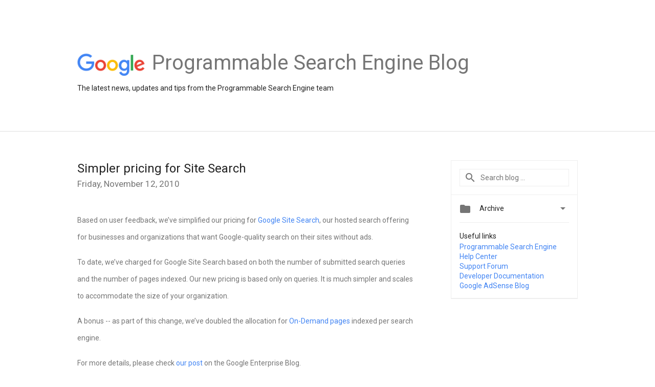

--- FILE ---
content_type: text/plain
request_url: https://www.google-analytics.com/j/collect?v=1&_v=j102&a=486701879&t=pageview&_s=1&dl=https%3A%2F%2Fprogrammablesearchengine.googleblog.com%2F2010%2F11%2Fsimpler-pricing-for-site-search.html&ul=en-us%40posix&dt=Programmable%20Search%20Engine%20Blog%3A%20Simpler%20pricing%20for%20Site%20Search&sr=1280x720&vp=1280x720&_u=IEBAAEABAAAAACAAI~&jid=580949523&gjid=20243325&cid=955854387.1767861737&tid=UA-82055326-1&_gid=1042534982.1767861737&_r=1&_slc=1&z=1995473820
body_size: -458
content:
2,cG-BYNKY73GDH